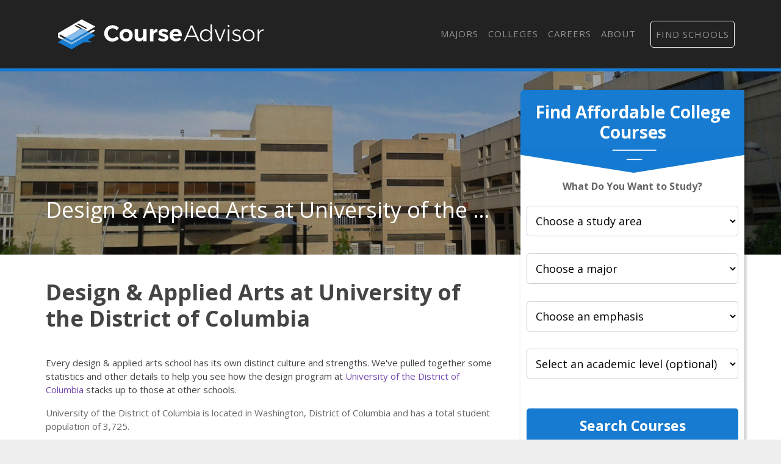

--- FILE ---
content_type: text/html
request_url: https://courseadvisor.com/colleges/university-of-the-district-of-columbia/visual-and-performing-arts/design-and-applied-arts/
body_size: 10959
content:
<!DOCTYPE html>
<html lang="en">
  <head>
      <meta charset="utf-8">


<title>The Design Major at University of the District of Columbia - Course Advisor</title>


<meta http-equiv="X-UA-Compatible" content="IE=edge">
<meta name="viewport" content="width=device-width, initial-scale=1">

<meta name="description" content="What&amp;#39;s it like to study design &amp;amp; applied arts at University of the District of Columbia? Find out about the designmajor&amp;#39;s ranking and popularity, diversity stats, and more.">
<meta name="viewport" content="width=device-width, initial-scale=1">
<link rel="canonical" href="https://courseadvisor.com/colleges/university-of-the-district-of-columbia/visual-and-performing-arts/design-and-applied-arts/">


<meta name="robots" content="index, follow">
<meta name="googlebot" content="index, follow">

<script>(function(w,d,s,l,i){w[l]=w[l]||[];w[l].push({'gtm.start':
new Date().getTime(),event:'gtm.js'});var f=d.getElementsByTagName(s)[0],
j=d.createElement(s),dl=l!='dataLayer'?'&l='+l:'';j.async=true;j.src=
'https://www.googletagmanager.com/gtm.js?id='+i+dl;f.parentNode.insertBefore(j,f);
})(window,document,'script','dataLayer','GTM-N4K7B7D');</script>




<link rel="apple-touch-icon" sizes="180x180" href="https://courseadvisor.com/assets/images/favicons/apple-touch-icon.png">
<link rel="icon" type="image/png" sizes="32x32" href="https://courseadvisor.com/assets/images/favicons/favicon-32x32.png">
<link rel="icon" type="image/png" sizes="16x16" href="https://courseadvisor.com/assets/images/favicons/favicon-16x16.png">
<link rel="manifest" href="https://courseadvisor.com/assets/images/favicons/site.webmanifest">
<link rel="mask-icon" href="https://courseadvisor.com/assets/images/favicons/safari-pinned-tab.svg" color="#167bd1">
<link rel="shortcut icon" href="https://courseadvisor.com/assets/images/favicons/favicon.ico">
<meta name="msapplication-TileColor" content="#000000">
<meta name="msapplication-config" content="https://courseadvisor.com/assets/images/favicons/browserconfig.xml">
<meta name="theme-color" content="#000000">


<script type="application/ld+json">
  {
    "@context": "https://schema.org",
    "@type": "Article",
    "url": "https:\/\/courseadvisor.com\/colleges\/university-of-the-district-of-columbia\/visual-and-performing-arts\/design-and-applied-arts\/", 
    "headline": "The Design Major at University of the District of Columbia", 
    "description": "What\u0026#39;s it like to study design \u0026amp; applied arts at University of the District of Columbia? Find out about the designmajor\u0026#39;s ranking and popularity, diversity stats, and more.", 
    "abstract": "Thinking about majoring in design \u0026amp; applied arts at University of the District of Columbia? Then be sure to check out this essential information, including how popular the major is, how it is ranked, and what types of students major in design at University of the District of Columbia.", 
    "datePublished": "2019-09-01T08:00:00Z",
    "dateModified": "2025-01-20T14:10:12\u002b00:00", 
    "keywords": "University of the District of Columbia design \u0026 applied arts,University of the District of Columbia design \u0026 applied arts major,University of the District of Columbia design \u0026 applied arts program,University of the District of Columbia design \u0026 applied arts ranking", 
    "inLanguage": "en-US", 
    "wordCount": "1100", 
    "copyrightYear": "2025", 
    "copyrightHolder": {
      "type": "Organization", 
      "@id": "https:\/\/courseadvisor.com\/#organization", 
      "name": "Course Advisor"
    },"image": {
        "@type": "ImageObject", 
        "@id": "https:\/\/courseadvisor.com\/colleges\/university-of-the-district-of-columbia\/visual-and-performing-arts\/design-and-applied-arts\/", 
        "inLanguage": "en-US", 
        "url": "https:\/\/dzhhw2kso6jlo.cloudfront.net\/college_banners\/v1\/131399_0.jpg", 
        "contentUrl": "https:\/\/dzhhw2kso6jlo.cloudfront.net\/college_banners\/v1\/131399_0.jpg"
      },"isPartOf": {
    "@type": "WebPage", 
    "@id": "https://courseadvisor.com/colleges/university-of-the-district-of-columbia/visual-and-performing-arts/design-and-applied-arts/", 
    "url": "https://courseadvisor.com/colleges/university-of-the-district-of-columbia/visual-and-performing-arts/design-and-applied-arts/", 
    "name": "The Design Major at University of the District of Columbia",
    "primaryImageOfPage": {
      "@type": "ImageObject", 
      "@id": "https://courseadvisor.com/colleges/university-of-the-district-of-columbia/visual-and-performing-arts/design-and-applied-arts/", 
      "inLanguage": "en-US", 
      "url": "https://dzhhw2kso6jlo.cloudfront.net/college_banners/v1/131399_0.jpg", 
      "contentUrl": "https://dzhhw2kso6jlo.cloudfront.net/college_banners/v1/131399_0.jpg"
    },
    "potentialAction": {
      "@type": "ReadAction", 
      "target": {
        "type": "EntryPoint", 
        "urlTemplate": "https://courseadvisor.com/colleges/university-of-the-district-of-columbia/visual-and-performing-arts/design-and-applied-arts/" 
      }
    }, 
    "isPartOf": {
      "@type": "WebSite", 
      "@id": "https://courseadvisor.com/#website", 
      "url": "https://courseadvisor.com/", 
      "name": "Course Advisor",  
      "publisher": {
        "@type": "Organization",
        "@id": "https://courseadvisor.com/#organization", 
        "url": "https://courseadvisor.com/", 
        "name": "Course Advisor",
        "logo": {
          "@type": "ImageObject", 
          "@id": "https://courseadvisor.com/#logo", 
          "url": "", 
          "inLanguage": "en-US", 
          "caption": "Course Advisor"
        },
        "sameAs":[
          "https://twitter.com/Course_Advisor",
          "https://www.facebook.com/OfficialCourseAdvisor",
          "https://www.linkedin.com/company/course-advisor-site"
        ]
      }, 
      "potentialAction": {
        "@type": "SearchAction",
        "target": {
          "@type": "EntryPoint",
          "urlTemplate": "https://courseadvisor.com/search/?cfSearch={search_term_string}"
        },
        "query-input": "required name=search_term_string"
      }, 
      "inLanguage": "en-US", 
      "copyrightHolder": {
        "type": "Organization", 
        "@id": "https://courseadvisor.com/#organization", 
        "name": "Course Advisor"
      }
    }
  }, 
    "mainEntityOfPage": {
    "@type": "WebPage", 
    "@id": "https://courseadvisor.com/colleges/university-of-the-district-of-columbia/visual-and-performing-arts/design-and-applied-arts/", 
    "url": "https://courseadvisor.com/colleges/university-of-the-district-of-columbia/visual-and-performing-arts/design-and-applied-arts/", 
    "name": "The Design Major at University of the District of Columbia",
    "primaryImageOfPage": {
      "@type": "ImageObject", 
      "@id": "https://courseadvisor.com/colleges/university-of-the-district-of-columbia/visual-and-performing-arts/design-and-applied-arts/", 
      "inLanguage": "en-US", 
      "url": "https://dzhhw2kso6jlo.cloudfront.net/college_banners/v1/131399_0.jpg", 
      "contentUrl": "https://dzhhw2kso6jlo.cloudfront.net/college_banners/v1/131399_0.jpg"
    },
    "potentialAction": {
      "@type": "ReadAction", 
      "target": {
        "type": "EntryPoint", 
        "urlTemplate": "https://courseadvisor.com/colleges/university-of-the-district-of-columbia/visual-and-performing-arts/design-and-applied-arts/" 
      }
    }, 
    "isPartOf": {
      "@type": "WebSite", 
      "@id": "https://courseadvisor.com/#website", 
      "url": "https://courseadvisor.com/", 
      "name": "Course Advisor",  
      "publisher": {
        "@type": "Organization",
        "@id": "https://courseadvisor.com/#organization", 
        "url": "https://courseadvisor.com/", 
        "name": "Course Advisor",
        "logo": {
          "@type": "ImageObject", 
          "@id": "https://courseadvisor.com/#logo", 
          "url": "", 
          "inLanguage": "en-US", 
          "caption": "Course Advisor"
        },
        "sameAs":[
          "https://twitter.com/Course_Advisor",
          "https://www.facebook.com/OfficialCourseAdvisor",
          "https://www.linkedin.com/company/course-advisor-site"
        ]
      }, 
      "potentialAction": {
        "@type": "SearchAction",
        "target": {
          "@type": "EntryPoint",
          "urlTemplate": "https://courseadvisor.com/search/?cfSearch={search_term_string}"
        },
        "query-input": "required name=search_term_string"
      }, 
      "inLanguage": "en-US", 
      "copyrightHolder": {
        "type": "Organization", 
        "@id": "https://courseadvisor.com/#organization", 
        "name": "Course Advisor"
      }
    }
  }
  }
  </script>

  <meta property="og:url" content="https://courseadvisor.com/colleges/university-of-the-district-of-columbia/visual-and-performing-arts/design-and-applied-arts/">
  <meta property="og:site_name" content="Course Advisor">
  
  <meta property="og:title" content="The Design Major at University of the District of Columbia">
  
  
  <meta property="og:description" content="What&amp;#39;s it like to study design &amp;amp; applied arts at University of the District of Columbia? Find out about the designmajor&amp;#39;s ranking and popularity, diversity stats, and more." />
  
  
  <meta property="og:image" content="https://courseadvisor.com/assets/images/courseadvisor-share-image.jpg" />
  
  <meta property="og:image:type" content="image/jpg">
  <meta property="og:image:width" content="602">
  <meta property="og:image:height" content="370">
  <meta property="og:type" content="article">

  
  <meta name="twitter:title" content="The Design Major at University of the District of Columbia">
  
  
  <meta name="twitter:description" content="What&amp;#39;s it like to study design &amp;amp; applied arts at University of the District of Columbia? Find out about the designmajor&amp;#39;s ranking and popularity, diversity stats, and more." />
  
  
  <meta name="twitter:image" content="https://courseadvisor.com/assets/images/courseadvisor-share-image.jpg" />
  
  <meta name="twitter:domain" content="https://courseadvisor.com/">
  <meta name="twitter:site" content="@CourseAdvisor">
  <meta name="twitter:creator" content="@CourseAdvisor">
  <meta name="twitter:card" content="summary_large_image">
  <meta name="twitter:url" content="https://courseadvisor.com/colleges/university-of-the-district-of-columbia/visual-and-performing-arts/design-and-applied-arts/">

  
  <meta property="twitter:image:src" content="https://courseadvisor.com/assets/images/courseadvisor-share-image.jpg">
  
  <meta itemprop="name" content="The Design Major at University of the District of Columbia">
  
  <meta itemprop="description" content="What&amp;#39;s it like to study design &amp;amp; applied arts at University of the District of Columbia? Find out about the designmajor&amp;#39;s ranking and popularity, diversity stats, and more.">
  

  
  <meta property="article:tag" content="The Design Major at University of the District of Columbia">
  

  
  <meta itemprop="image" content="https://courseadvisor.com/assets/images/courseadvisor-share-image.jpg">
  

<meta itemprop="inLanguage" content="en-us">
<meta itemprop="usageTerms" content="https://courseadvisor.com/terms/">

<link rel="stylesheet" href="https://stackpath.bootstrapcdn.com/bootstrap/4.3.1/css/bootstrap.min.css" integrity="sha384-ggOyR0iXCbMQv3Xipma34MD+dH/1fQ784/j6cY/iJTQUOhcWr7x9JvoRxT2MZw1T" crossorigin="anonymous">

<script src="https://kit.fontawesome.com/9baa7fb487.js"></script>

<link href="https://unpkg.com/aos@2.3.1/dist/aos.css" rel="stylesheet">

<link href="https://courseadvisor.com/assets/css/screen.css?v=1737382212" rel="stylesheet">

<script type='text/javascript' src='https://www.esyoh.com/clients/js/widget.js?ver=3.0.0' id='esyoh-widget-js'></script>

  </head>

  
    <body role="document" class="page-college">
  
<noscript><iframe src="https://www.googletagmanager.com/ns.html?id=GTM-N4K7B7D"
height="0" width="0" style="display:none;visibility:hidden"></iframe></noscript>

        <div class="container main theme-showcase" role="main">
    

  	  <div class="header"><nav class="navbar navbar-expand-lg navbar-dark">
  <a class="navbar-brand" href="https://courseadvisor.com">Navbar w/ text</a>
  <button class="navbar-toggler" type="button" data-toggle="collapse" data-target="#navbarText" aria-controls="navbarText" aria-expanded="false" aria-label="Toggle navigation">
    <span class="navbar-toggler-icon"></span>
  </button>
  <div class="collapse navbar-collapse" id="navbarText">
    <ul class="navbar-nav ml-auto">
      
    <li class="nav-item"><a class="nav-link" href="/majors/">Majors</a></li>

    <li class="nav-item"><a class="nav-link" href="/colleges/">Colleges</a></li>

    <li class="nav-item"><a class="nav-link" href="/careers/">Careers</a></li>

    <li class="nav-item"><a class="nav-link" href="/about/">About</a></li>

<li class="nav-item"><a class="nav-link" href="/search"><i class="fas fa-search"></i></a></li>
      <li class="nav-item searchProgramsNavCta">
        <a href="/find-schools/" class="nav-link">Find Schools</a>
      </li>
    </ul>
  </div>
</nav>
</div>
        <div class="body">
          <div class="degree-finder">
            <div data-aos="fade-up">
              
                
                
                <style>
  .degreefinder-head {
    margin-bottom: 50px;
  }
  .degreefinder-body {
    padding: 50px 10px;
  }
  .widgetHeaderLable {
    font-size: 1rem;
    font-weight: 700;
    margin-bottom: 20px;
  }
</style>

<div class="section" id="quick_finder" program-finder="">
  <form
    id="leadFormConnect"
    name="leadFormConnect"
    accept-charset="UTF-8"
    action=""
    method="POST"
  >
    <div class="finder">
      <div class="degreefinder-head">
        <div class="arrow">
          <h3>Find Affordable College Courses</h3>
        </div>
      </div>
      <div class="degreefinder-body">
        <div id="program_info">
          <p class="text-center widgetHeaderLable">
            <strong>What Do You Want to Study?</strong>
          </p>
          
          <div id="cip0Div" class="levelBox" style="">
            <label for="cip0">
              
              <select id="cip0" name="cip0">
                <option value="">Choose a study area</option>
              </select>
            </label>
          </div>

          <div id="cip2div" class="levelBox">
            <label for="cip2" class="cip2" style="width: 100%">
              
              <select id="cip2" name="cip2">
                <option value="">Choose a major</option>
              </select>
            </label>
          </div>

          <div id="cip6div" class="levelBox">
            <label for="cip6">
              
              <select id="cip6" name="cip6">
                <option value="">Choose an emphasis</option>
              </select>
            </label>
          </div>

          <div id="educationLevel" class="levelBox">
            <label for="level">
              
              <select id="level" name="level">
                <option value="">Select an academic level (optional)</option>
                <option value="associates">Associate's</option>
                <option value="bachelors">Bachelor's</option>
                <option value="basic-certificate">Basic Certificate</option>
                <option value="undergrad-certificate">
                  Undergrad Certificate
                </option>
              </select>
            </label>
          </div>

          <button
            id="findProgramsButton"
            type="button"
            onClick="submitProgramInfo(event);"
            class="btn"
          >
            Search Courses
          </button>
        </div>
      </div>
    </div>

    <input type="hidden" id="referring_url" name="referring_url" value="" />
    <input type="hidden" id="landing_url" name="landing_url" value="" />
  </form>
</div>


<script type="text/javascript">
  
  function populateDropdown(selector, options, currentValue) {
    const select = document.getElementById(selector);
    while (select.options.length > 1) {
      select.remove(1);
    }
    
    options.sort((a, b) => a.name.localeCompare(b.name));
    
    options.forEach(option => {
      if (option.slug !== "None") {
        const opt = document.createElement('option');
        opt.value = option.slug;
        opt.text = option.name;
        if (option.slug === currentValue) {
          opt.selected = true;
        }
        select.appendChild(opt);
      }
    });
    select.disabled = options.length === 0;
  }

  
  function updateCip2Dropdown(selectedCip0) {
    const options = courseadvisor_majors_list[selectedCip0]?.cip4s.map(cip4 => ({
      name: cip4.cip4_name,
      slug: cip4.cip4_slug
    })) || [];
    populateDropdown('cip2', options, null);
    populateDropdown('cip6', [], null); 
  }

  function updateCip6Dropdown(selectedCip0, selectedCip2) {
    const cip2Entry = courseadvisor_majors_list[selectedCip0]?.cip4s.find(cip4 => cip4.cip4_slug === selectedCip2);
    const options = cip2Entry?.cip6s.map(cip6 => ({
      name: cip6.cip6_name,
      slug: cip6.cip6_slug
    })) || [];
    populateDropdown('cip6', options, null);
  }

  
  function handleDropdownChange() {
    document.getElementById('cip0').addEventListener('change', function() {
      updateCip2Dropdown(this.value);
      document.getElementById('findProgramsButton').disabled = true;
    });

    document.getElementById('cip2').addEventListener('change', function() {
      updateCip6Dropdown(document.getElementById('cip0').value, this.value);
      document.getElementById('findProgramsButton').disabled = this.value === "";
    });
  }

  
  function initializeFromUrl() {
    const pathSegments = new URL(window.location.href).pathname.split('/').filter(Boolean);
    const majorsIndex = pathSegments.indexOf('majors');

    let currentCip0 = majorsIndex + 1 < pathSegments.length ? pathSegments[majorsIndex + 1] : null;
    let currentCip2 = majorsIndex + 2 < pathSegments.length ? pathSegments[majorsIndex + 2] : null;
    let currentCip6 = majorsIndex + 3 < pathSegments.length ? pathSegments[majorsIndex + 3] : null;

    if (majorsIndex === -1) { 
      currentCip0 = null;
      currentCip2 = null;
      currentCip6 = null;
    }

    populateDropdown('cip0', Object.entries(courseadvisor_majors_list).map(([slug, data]) => ({
      name: data.cip2_name,
      slug: slug
    })), currentCip0);

    if (currentCip0) {
      updateCip2Dropdown(currentCip0);
      if (currentCip2) {
        populateDropdown('cip2', courseadvisor_majors_list[currentCip0].cip4s.map(cip4 => ({
          name: cip4.cip4_name,
          slug: cip4.cip4_slug
        })), currentCip2);
        updateCip6Dropdown(currentCip0, currentCip2);
      }
    }

    if (currentCip2 && currentCip6) {
      populateDropdown('cip6', courseadvisor_majors_list[currentCip0].cip4s.find(cip4 => cip4.cip4_slug === currentCip2).cip6s.map(cip6 => ({
        name: cip6.cip6_name,
        slug: cip6.cip6_slug
      })), currentCip6);
    }

    handleDropdownChange();
  }

  window.addEventListener('load', initializeFromUrl);

  
  function buildAndRedirectUrl() {
    
    const baseUrl = window.location.origin;

    
    const cip0Slug = document.getElementById("cip0").value;
    const cip2Slug = document.getElementById("cip2").value;
    const cip6Slug = document.getElementById("cip6").value;
    const levelSlug = document.getElementById("level").value;

    
    let path = "majors";
    if (cip0Slug) path += "/" + cip0Slug;
    if (cip2Slug) path += "/" + cip2Slug;
    if (cip6Slug) path += '/' + cip6Slug;
    path += "/offers.html";

    
    if (levelSlug) {
      path += "?level=" + encodeURIComponent(levelSlug)
    }
    const fullUrl = baseUrl + "/" + path;
    
    window.location.href = fullUrl;
  }

  
  function submitProgramInfo(event) {
    event.preventDefault();
    buildAndRedirectUrl();
  }

  document.getElementById('leadFormConnect').addEventListener('submit', submitProgramInfo);
</script>


            </div>
          </div>

          
          <style>
            
                .form-banner { background-image : url('https://dzhhw2kso6jlo.cloudfront.net/college_banners/v1/131399_0_big.jpg') !important; }
                @media (max-width: 980px) { .form-banner { background-image : url('https://dzhhw2kso6jlo.cloudfront.net/college_banners/v1/131399_0.jpg') !important; } }
            
          </style>
          

          
            <div class="form-banner row">
                <div class="container">

                

                

                    <div class="row">
                        <div class="col-md-8">
                            <div class="form-intro">
                                <div class="cfRenderTextOnImage">
                                    <div class="collegeName ellipsis">
                                        <span itemprop="name">Design &amp; Applied Arts at University of the District of Columbia</span>
                                    </div>
                                </div>
                            </div>
                        </div>
                    </div>
                </div>
            </div>
          

          
          
          

          <div class="row section">
            <div class="col-md-8">

                
                    <h1 id="design--applied-arts-at-university-of-the-district-of-columbia">Design &amp; Applied Arts at University of the District of Columbia</h1>
<p><div class="quick-stats row">
    
</div>
Every design &amp; applied arts school has its own distinct culture and strengths. We've pulled together some statistics and other details to help you see how the design program at <a href="/colleges/university-of-the-district-of-columbia">University of the District of Columbia</a> stacks up to those at other schools.</p>
<p>University of the District of Columbia is located in Washington, District of Columbia and has a total student population of 3,725.</p>
<p><strong>Want to know more about the career opportunities in this field? Check out the <a href="#careers">Careers in Design &amp; Applied Arts section</a> at the bottom of this page.</strong></p>
<div name="featured_programs" class="container featured-schools">
                        <div style="width:100%;margin:40px 0px 20px 0px;padding:0px;text-align:center;border-bottom:1px solid #D2D2D2;">
                            <span style="font-color:#666666;font-size:0.6em;font-weight:300;width:100%;text-align:center;">ADVERTISEMENTS<span>
                        </div><h3>Featured University of the District of Columbia Programs</h3><p>Learn about start dates, transferring credits, availability of financial aid, and more by contacting the universities below.</p><div style="border-top: 1px solid #D2D2D2;"><div style="display:flex;flex-wrap:none;gap:20px 20px;align-items:flex-start;align-content:flex-start;border-bottom: 1px solid #D2D2D2;padding-top:20px;">
                                    <div>
                                        <p><a target="_blank" href="https://degrees.snhu.edu/programs/ba-in-graphic-design?utm_source=collegefactual-linkout&amp;utm_medium=PPL&amp;utm_content=%2fmajors%2fvisual-and-performing-arts%2fdesign-and-applied-arts%2f&amp;utm_campaign=PROS_linkout&amp;snhu_segment=OL" style="font-size:1.2rem;font-weight:700;">BA in Graphic Design &amp; Media Arts</a></p>
                                        <p>Translate your creative ideas through concept, design and digital media with a bachelor&#39;s in graphic design online from Southern New Hampshire University.</p>
                                        <p><a href="https://degrees.snhu.edu/programs/ba-in-graphic-design?utm_source=collegefactual-linkout&amp;utm_medium=PPL&amp;utm_content=%2fmajors%2fvisual-and-performing-arts%2fdesign-and-applied-arts%2f&amp;utm_campaign=PROS_linkout&amp;snhu_segment=OL" target="_blank" style="white-space:nowrap;color:var(--contrast);font-weight:400;">Learn More</a></p>
                                    </div>

                                    <div>
                                        <a target="_blank" rel="sponsored" href="https://degrees.snhu.edu/programs/ba-in-graphic-design?utm_source=collegefactual-linkout&amp;utm_medium=PPL&amp;utm_content=%2fmajors%2fvisual-and-performing-arts%2fdesign-and-applied-arts%2f&amp;utm_campaign=PROS_linkout&amp;snhu_segment=OL">
                                            <img src="https://images.collegefactual.com/partners/southern-new-hampshire-university/SNHULogo_Blue.png" alt="Southern New Hampshire University Logo" width="150">
                                        </a>
                                        <a id="featured_program_button" role="button" class="contrast" target="_blank" href="https://degrees.snhu.edu/programs/ba-in-graphic-design?utm_source=collegefactual-linkout&amp;utm_medium=PPL&amp;utm_content=%2fmajors%2fvisual-and-performing-arts%2fdesign-and-applied-arts%2f&amp;utm_campaign=PROS_linkout&amp;snhu_segment=OL" style="font-size:0.8rem;width:150px;font-weight:500;">Visit Site</a>
                                    </div>

                                </div><div style="display:flex;flex-wrap:none;gap:20px 20px;align-items:flex-start;align-content:flex-start;border-bottom: 1px solid #D2D2D2;padding-top:20px;">
                                    <div>
                                        <p><a target="_blank" href="https://degrees.snhu.edu/programs/aa-in-digital-photography?utm_source=collegefactual-linkout&amp;utm_medium=PPL&amp;utm_content=%2fmajors%2fvisual-and-performing-arts%2fdesign-and-applied-arts%2f&amp;utm_campaign=PROS_linkout&amp;snhu_segment=OL" style="font-size:1.2rem;font-weight:700;">AA in Digital Photography</a></p>
                                        <p>Take the first step toward a career of visual expression and doing what you love with this online associate degree from Southern New Hampshire University.</p>
                                        <p><a href="https://degrees.snhu.edu/programs/aa-in-digital-photography?utm_source=collegefactual-linkout&amp;utm_medium=PPL&amp;utm_content=%2fmajors%2fvisual-and-performing-arts%2fdesign-and-applied-arts%2f&amp;utm_campaign=PROS_linkout&amp;snhu_segment=OL" target="_blank" style="white-space:nowrap;color:var(--contrast);font-weight:400;">Learn More</a></p>
                                    </div>

                                    <div>
                                        <a target="_blank" rel="sponsored" href="https://degrees.snhu.edu/programs/aa-in-digital-photography?utm_source=collegefactual-linkout&amp;utm_medium=PPL&amp;utm_content=%2fmajors%2fvisual-and-performing-arts%2fdesign-and-applied-arts%2f&amp;utm_campaign=PROS_linkout&amp;snhu_segment=OL">
                                            <img src="https://images.collegefactual.com/partners/southern-new-hampshire-university/SNHULogo_Blue.png" alt="Southern New Hampshire University Logo" width="150">
                                        </a>
                                        <a id="featured_program_button" role="button" class="contrast" target="_blank" href="https://degrees.snhu.edu/programs/aa-in-digital-photography?utm_source=collegefactual-linkout&amp;utm_medium=PPL&amp;utm_content=%2fmajors%2fvisual-and-performing-arts%2fdesign-and-applied-arts%2f&amp;utm_campaign=PROS_linkout&amp;snhu_segment=OL" style="font-size:0.8rem;width:150px;font-weight:500;">Visit Site</a>
                                    </div>

                                </div><div style="display:flex;flex-wrap:none;gap:20px 20px;align-items:flex-start;align-content:flex-start;border-bottom: 1px solid #D2D2D2;padding-top:20px;">
                                    <div>
                                        <p><a target="_blank" href="https://degrees.snhu.edu/programs/ba-in-digital-photography?utm_source=collegefactual-linkout&amp;utm_medium=PPL&amp;utm_content=%2fmajors%2fvisual-and-performing-arts%2fdesign-and-applied-arts%2f&amp;utm_campaign=PROS_linkout&amp;snhu_segment=OL" style="font-size:1.2rem;font-weight:700;">BA in Digital Photography</a></p>
                                        <p>Learn to create a striking portfolio and hone the skills you need to succeed in the world of professional photography with this online digital photography degree from Southern New Hampshire University.</p>
                                        <p><a href="https://degrees.snhu.edu/programs/ba-in-digital-photography?utm_source=collegefactual-linkout&amp;utm_medium=PPL&amp;utm_content=%2fmajors%2fvisual-and-performing-arts%2fdesign-and-applied-arts%2f&amp;utm_campaign=PROS_linkout&amp;snhu_segment=OL" target="_blank" style="white-space:nowrap;color:var(--contrast);font-weight:400;">Learn More</a></p>
                                    </div>

                                    <div>
                                        <a target="_blank" rel="sponsored" href="https://degrees.snhu.edu/programs/ba-in-digital-photography?utm_source=collegefactual-linkout&amp;utm_medium=PPL&amp;utm_content=%2fmajors%2fvisual-and-performing-arts%2fdesign-and-applied-arts%2f&amp;utm_campaign=PROS_linkout&amp;snhu_segment=OL">
                                            <img src="https://images.collegefactual.com/partners/southern-new-hampshire-university/SNHULogo_Blue.png" alt="Southern New Hampshire University Logo" width="150">
                                        </a>
                                        <a id="featured_program_button" role="button" class="contrast" target="_blank" href="https://degrees.snhu.edu/programs/ba-in-digital-photography?utm_source=collegefactual-linkout&amp;utm_medium=PPL&amp;utm_content=%2fmajors%2fvisual-and-performing-arts%2fdesign-and-applied-arts%2f&amp;utm_campaign=PROS_linkout&amp;snhu_segment=OL" style="font-size:0.8rem;width:150px;font-weight:500;">Visit Site</a>
                                    </div>

                                </div></div>
                        </div>
<p><a name="degrees_available"></a></p>
<h2 id="university-of-the-district-of-columbia-design--applied-arts-degrees-available">University of the District of Columbia Design &amp; Applied Arts Degrees Available</h2>
<ul>
<li>Associate&rsquo;s Degree in Design</li>
</ul>
<div name="featured_programs" class="container featured-schools">
                        <div style="width:100%;margin:40px 0px 20px 0px;padding:0px;text-align:center;border-bottom:1px solid #D2D2D2;">
                            <span style="font-color:#666666;font-size:0.6em;font-weight:300;width:100%;text-align:center;">ADVERTISEMENTS<span>
                        </div><h3>Featured University of the District of Columbia Programs</h3><p>Learn about start dates, transferring credits, availability of financial aid, and more by contacting the universities below.</p><div style="border-top: 1px solid #D2D2D2;"><div style="display:flex;flex-wrap:none;gap:20px 20px;align-items:flex-start;align-content:flex-start;border-bottom: 1px solid #D2D2D2;padding-top:20px;">
                                    <div>
                                        <p><a target="_blank" href="https://degrees.snhu.edu/programs/ba-in-graphic-design?utm_source=collegefactual-linkout&amp;utm_medium=PPL&amp;utm_content=%2fmajors%2fvisual-and-performing-arts%2fdesign-and-applied-arts%2f&amp;utm_campaign=PROS_linkout&amp;snhu_segment=OL" style="font-size:1.2rem;font-weight:700;">BA in Graphic Design &amp; Media Arts</a></p>
                                        <p>Translate your creative ideas through concept, design and digital media with a bachelor&#39;s in graphic design online from Southern New Hampshire University.</p>
                                        <p><a href="https://degrees.snhu.edu/programs/ba-in-graphic-design?utm_source=collegefactual-linkout&amp;utm_medium=PPL&amp;utm_content=%2fmajors%2fvisual-and-performing-arts%2fdesign-and-applied-arts%2f&amp;utm_campaign=PROS_linkout&amp;snhu_segment=OL" target="_blank" style="white-space:nowrap;color:var(--contrast);font-weight:400;">Learn More</a></p>
                                    </div>

                                    <div>
                                        <a target="_blank" rel="sponsored" href="https://degrees.snhu.edu/programs/ba-in-graphic-design?utm_source=collegefactual-linkout&amp;utm_medium=PPL&amp;utm_content=%2fmajors%2fvisual-and-performing-arts%2fdesign-and-applied-arts%2f&amp;utm_campaign=PROS_linkout&amp;snhu_segment=OL">
                                            <img src="https://images.collegefactual.com/partners/southern-new-hampshire-university/SNHULogo_Blue.png" alt="Southern New Hampshire University Logo" width="150">
                                        </a>
                                        <a id="featured_program_button" role="button" class="contrast" target="_blank" href="https://degrees.snhu.edu/programs/ba-in-graphic-design?utm_source=collegefactual-linkout&amp;utm_medium=PPL&amp;utm_content=%2fmajors%2fvisual-and-performing-arts%2fdesign-and-applied-arts%2f&amp;utm_campaign=PROS_linkout&amp;snhu_segment=OL" style="font-size:0.8rem;width:150px;font-weight:500;">Visit Site</a>
                                    </div>

                                </div><div style="display:flex;flex-wrap:none;gap:20px 20px;align-items:flex-start;align-content:flex-start;border-bottom: 1px solid #D2D2D2;padding-top:20px;">
                                    <div>
                                        <p><a target="_blank" href="https://degrees.snhu.edu/programs/aa-in-digital-photography?utm_source=collegefactual-linkout&amp;utm_medium=PPL&amp;utm_content=%2fmajors%2fvisual-and-performing-arts%2fdesign-and-applied-arts%2f&amp;utm_campaign=PROS_linkout&amp;snhu_segment=OL" style="font-size:1.2rem;font-weight:700;">AA in Digital Photography</a></p>
                                        <p>Take the first step toward a career of visual expression and doing what you love with this online associate degree from Southern New Hampshire University.</p>
                                        <p><a href="https://degrees.snhu.edu/programs/aa-in-digital-photography?utm_source=collegefactual-linkout&amp;utm_medium=PPL&amp;utm_content=%2fmajors%2fvisual-and-performing-arts%2fdesign-and-applied-arts%2f&amp;utm_campaign=PROS_linkout&amp;snhu_segment=OL" target="_blank" style="white-space:nowrap;color:var(--contrast);font-weight:400;">Learn More</a></p>
                                    </div>

                                    <div>
                                        <a target="_blank" rel="sponsored" href="https://degrees.snhu.edu/programs/aa-in-digital-photography?utm_source=collegefactual-linkout&amp;utm_medium=PPL&amp;utm_content=%2fmajors%2fvisual-and-performing-arts%2fdesign-and-applied-arts%2f&amp;utm_campaign=PROS_linkout&amp;snhu_segment=OL">
                                            <img src="https://images.collegefactual.com/partners/southern-new-hampshire-university/SNHULogo_Blue.png" alt="Southern New Hampshire University Logo" width="150">
                                        </a>
                                        <a id="featured_program_button" role="button" class="contrast" target="_blank" href="https://degrees.snhu.edu/programs/aa-in-digital-photography?utm_source=collegefactual-linkout&amp;utm_medium=PPL&amp;utm_content=%2fmajors%2fvisual-and-performing-arts%2fdesign-and-applied-arts%2f&amp;utm_campaign=PROS_linkout&amp;snhu_segment=OL" style="font-size:0.8rem;width:150px;font-weight:500;">Visit Site</a>
                                    </div>

                                </div><div style="display:flex;flex-wrap:none;gap:20px 20px;align-items:flex-start;align-content:flex-start;border-bottom: 1px solid #D2D2D2;padding-top:20px;">
                                    <div>
                                        <p><a target="_blank" href="https://degrees.snhu.edu/programs/ba-in-digital-photography?utm_source=collegefactual-linkout&amp;utm_medium=PPL&amp;utm_content=%2fmajors%2fvisual-and-performing-arts%2fdesign-and-applied-arts%2f&amp;utm_campaign=PROS_linkout&amp;snhu_segment=OL" style="font-size:1.2rem;font-weight:700;">BA in Digital Photography</a></p>
                                        <p>Learn to create a striking portfolio and hone the skills you need to succeed in the world of professional photography with this online digital photography degree from Southern New Hampshire University.</p>
                                        <p><a href="https://degrees.snhu.edu/programs/ba-in-digital-photography?utm_source=collegefactual-linkout&amp;utm_medium=PPL&amp;utm_content=%2fmajors%2fvisual-and-performing-arts%2fdesign-and-applied-arts%2f&amp;utm_campaign=PROS_linkout&amp;snhu_segment=OL" target="_blank" style="white-space:nowrap;color:var(--contrast);font-weight:400;">Learn More</a></p>
                                    </div>

                                    <div>
                                        <a target="_blank" rel="sponsored" href="https://degrees.snhu.edu/programs/ba-in-digital-photography?utm_source=collegefactual-linkout&amp;utm_medium=PPL&amp;utm_content=%2fmajors%2fvisual-and-performing-arts%2fdesign-and-applied-arts%2f&amp;utm_campaign=PROS_linkout&amp;snhu_segment=OL">
                                            <img src="https://images.collegefactual.com/partners/southern-new-hampshire-university/SNHULogo_Blue.png" alt="Southern New Hampshire University Logo" width="150">
                                        </a>
                                        <a id="featured_program_button" role="button" class="contrast" target="_blank" href="https://degrees.snhu.edu/programs/ba-in-digital-photography?utm_source=collegefactual-linkout&amp;utm_medium=PPL&amp;utm_content=%2fmajors%2fvisual-and-performing-arts%2fdesign-and-applied-arts%2f&amp;utm_campaign=PROS_linkout&amp;snhu_segment=OL" style="font-size:0.8rem;width:150px;font-weight:500;">Visit Site</a>
                                    </div>

                                </div></div>
                        </div>
<p><a name="rankings"></a></p>
<h2 id="university-of-the-district-of-columbia-design--applied-arts-rankings">University of the District of Columbia Design &amp; Applied Arts Rankings</h2>
<p><a name="masters_degree"></a></p>
<div name="featured_programs" class="container featured-schools">
                        <div style="width:100%;margin:40px 0px 20px 0px;padding:0px;text-align:center;border-bottom:1px solid #D2D2D2;">
                            <span style="font-color:#666666;font-size:0.6em;font-weight:300;width:100%;text-align:center;">ADVERTISEMENTS<span>
                        </div><h3>Find University of the District of Columbia Programs</h3><div style="border-top: 1px solid #D2D2D2;"><div style="display:flex;flex-wrap:none;gap:20px 20px;align-items:flex-start;align-content:flex-start;border-bottom: 1px solid #D2D2D2;padding-top:20px;">
                                    <div>
                                        <p><a target="_blank" href="https://degrees.snhu.edu/programs/ba-in-game-art-and-development?utm_source=collegefactual-linkout&amp;utm_medium=PPL&amp;utm_content=%2fmajors%2fvisual-and-performing-arts%2fdesign-and-applied-arts%2f&amp;utm_campaign=PROS_linkout&amp;snhu_segment=OL" style="font-size:1.2rem;font-weight:700;">BA in Game Art &amp; Development</a></p>
                                        <p>Get on the right path to the fast-paced, exciting world of video game art and design with this online bachelor&#39;s from Southern New Hampshire University.</p>
                                        <p><a href="https://degrees.snhu.edu/programs/ba-in-game-art-and-development?utm_source=collegefactual-linkout&amp;utm_medium=PPL&amp;utm_content=%2fmajors%2fvisual-and-performing-arts%2fdesign-and-applied-arts%2f&amp;utm_campaign=PROS_linkout&amp;snhu_segment=OL" target="_blank" style="white-space:nowrap;color:var(--contrast);font-weight:400;">Learn More</a></p>
                                    </div>

                                    <div>
                                        <a target="_blank" rel="sponsored" href="https://degrees.snhu.edu/programs/ba-in-game-art-and-development?utm_source=collegefactual-linkout&amp;utm_medium=PPL&amp;utm_content=%2fmajors%2fvisual-and-performing-arts%2fdesign-and-applied-arts%2f&amp;utm_campaign=PROS_linkout&amp;snhu_segment=OL">
                                            <img src="https://images.collegefactual.com/partners/southern-new-hampshire-university/SNHULogo_Blue.png" alt="Southern New Hampshire University Logo" width="150">
                                        </a>
                                        <a id="featured_program_button" role="button" class="contrast" target="_blank" href="https://degrees.snhu.edu/programs/ba-in-game-art-and-development?utm_source=collegefactual-linkout&amp;utm_medium=PPL&amp;utm_content=%2fmajors%2fvisual-and-performing-arts%2fdesign-and-applied-arts%2f&amp;utm_campaign=PROS_linkout&amp;snhu_segment=OL" style="font-size:0.8rem;width:150px;font-weight:500;">Visit Site</a>
                                    </div>

                                </div><div style="display:flex;flex-wrap:none;gap:20px 20px;align-items:flex-start;align-content:flex-start;border-bottom: 1px solid #D2D2D2;padding-top:20px;">
                                    <div>
                                        <p><a target="_blank" href="https://degrees.snhu.edu/programs/ba-in-graphic-design-web-design?utm_source=collegefactual-linkout&amp;utm_medium=PPL&amp;utm_content=%2fmajors%2fvisual-and-performing-arts%2fdesign-and-applied-arts%2f&amp;utm_campaign=PROS_linkout&amp;snhu_segment=OL" style="font-size:1.2rem;font-weight:700;">BA in Graphic Design &amp; Media Arts - Web Design</a></p>
                                        <p>Gain a solid grounding in your online web design classes and exercise your creative muscle with this specialized online bachelor&#39;s from Southern New Hampshire University.</p>
                                        <p><a href="https://degrees.snhu.edu/programs/ba-in-graphic-design-web-design?utm_source=collegefactual-linkout&amp;utm_medium=PPL&amp;utm_content=%2fmajors%2fvisual-and-performing-arts%2fdesign-and-applied-arts%2f&amp;utm_campaign=PROS_linkout&amp;snhu_segment=OL" target="_blank" style="white-space:nowrap;color:var(--contrast);font-weight:400;">Learn More</a></p>
                                    </div>

                                    <div>
                                        <a target="_blank" rel="sponsored" href="https://degrees.snhu.edu/programs/ba-in-graphic-design-web-design?utm_source=collegefactual-linkout&amp;utm_medium=PPL&amp;utm_content=%2fmajors%2fvisual-and-performing-arts%2fdesign-and-applied-arts%2f&amp;utm_campaign=PROS_linkout&amp;snhu_segment=OL">
                                            <img src="https://images.collegefactual.com/partners/southern-new-hampshire-university/SNHULogo_Blue.png" alt="Southern New Hampshire University Logo" width="150">
                                        </a>
                                        <a id="featured_program_button" role="button" class="contrast" target="_blank" href="https://degrees.snhu.edu/programs/ba-in-graphic-design-web-design?utm_source=collegefactual-linkout&amp;utm_medium=PPL&amp;utm_content=%2fmajors%2fvisual-and-performing-arts%2fdesign-and-applied-arts%2f&amp;utm_campaign=PROS_linkout&amp;snhu_segment=OL" style="font-size:0.8rem;width:150px;font-weight:500;">Visit Site</a>
                                    </div>

                                </div><div style="display:flex;flex-wrap:none;gap:20px 20px;align-items:flex-start;align-content:flex-start;border-bottom: 1px solid #D2D2D2;padding-top:20px;">
                                    <div>
                                        <p><a target="_blank" href="" style="font-size:1.2rem;font-weight:700;"></a></p>
                                        <p></p>
                                        <p><a href="" target="_blank" style="white-space:nowrap;color:var(--contrast);font-weight:400;">Learn More</a></p>
                                    </div>

                                    <div>
                                        <a target="_blank" rel="sponsored" href="">
                                            <img src="" alt=" Logo" width="150">
                                        </a>
                                        <a id="featured_program_button" role="button" class="contrast" target="_blank" href="" style="font-size:0.8rem;width:150px;font-weight:500;">Visit Site</a>
                                    </div>

                                </div></div>
                        </div>
<p><a name="earnings"></a>
<a name="diversity"></a></p>
<h2 id="design-student-demographics-at-university-of-the-district-of-columbia">Design Student Demographics at University of the District of Columbia</h2>
<p>Take a look at the following statistics related to the make-up of the design majors at University of the District of Columbia.</p>
<h3 id="university-of-the-district-of-columbia-design--applied-arts-associates-program">University of the District of Columbia Design &amp; Applied Arts Associate&rsquo;s Program</h3>
<p><a name="diversity"></a>
<div class="quick-stats row">
    <div class="col-md-6" foo="6">
    
        <div class="stat-box">
            <div class="stat-icon"><i class="fas fa-female" aria-hidden="true"></i></div>
            <span class="stat-highlight">14%</span>
            <span class="stat-topic">Women</span>
        </div>
    
</div><div class="col-md-6" foo="6">
    
        <div class="stat-box">
            <div class="stat-icon"><i class="fas fa-users" aria-hidden="true"></i></div>
            <span class="stat-highlight">71%</span>
            <span class="stat-topic">Racial-Ethnic Minorities*</span>
        </div>
    
</div>
</div>
For the most recent academic year available, 86% of design associate's degrees went to men and 14% went to women. The typical associate's degree program in design only graduates about 31% men each year. The program at University of the District of Columbia may seem more male-friendly since it graduates 55% more women than average.</p>
<a href='https://images.courseadvisor.com/chart-images/colleges/university-of-the-district-of-columbia/visual-and-performing-arts/design-and-applied-arts/associates-degrees-gender-diversity_xl.jpeg' target="_blank" class="chartLink">
    <img src='https://images.courseadvisor.com/chart-images/colleges/university-of-the-district-of-columbia/visual-and-performing-arts/design-and-applied-arts/associates-degrees-gender-diversity_xs.jpeg' 
    srcset='https://images.courseadvisor.com/chart-images/colleges/university-of-the-district-of-columbia/visual-and-performing-arts/design-and-applied-arts/associates-degrees-gender-diversity_xs.jpeg 370w, 
    https://images.courseadvisor.com/chart-images/colleges/university-of-the-district-of-columbia/visual-and-performing-arts/design-and-applied-arts/associates-degrees-gender-diversity_sm.jpeg 476w, 
    https://images.courseadvisor.com/chart-images/colleges/university-of-the-district-of-columbia/visual-and-performing-arts/design-and-applied-arts/associates-degrees-gender-diversity_md.jpeg 620w, 
    https://images.courseadvisor.com/chart-images/colleges/university-of-the-district-of-columbia/visual-and-performing-arts/design-and-applied-arts/associates-degrees-gender-diversity_lg.jpeg 770w'  alt='undefined' />
</a>
<p>University of the District of Columbia does a better job with serving racial-ethnic minorities than the typical school does. Its associate's program in design graduates 33% more racial-ethnic minorities than the nationwide average.<a href="#minority_definition">*</a></p>
<p>The following table and chart show the race/ethnicity for students who recently graduated from University of the District of Columbia with a associate's in design.</p>
<a href='https://images.courseadvisor.com/chart-images/colleges/university-of-the-district-of-columbia/visual-and-performing-arts/design-and-applied-arts/associates-degrees-racial-ethnic-diversity_xl.jpeg' target="_blank" class="chartLink">
    <img src='https://images.courseadvisor.com/chart-images/colleges/university-of-the-district-of-columbia/visual-and-performing-arts/design-and-applied-arts/associates-degrees-racial-ethnic-diversity_xs.jpeg' 
    srcset='https://images.courseadvisor.com/chart-images/colleges/university-of-the-district-of-columbia/visual-and-performing-arts/design-and-applied-arts/associates-degrees-racial-ethnic-diversity_xs.jpeg 370w, 
    https://images.courseadvisor.com/chart-images/colleges/university-of-the-district-of-columbia/visual-and-performing-arts/design-and-applied-arts/associates-degrees-racial-ethnic-diversity_sm.jpeg 476w, 
    https://images.courseadvisor.com/chart-images/colleges/university-of-the-district-of-columbia/visual-and-performing-arts/design-and-applied-arts/associates-degrees-racial-ethnic-diversity_md.jpeg 620w, 
    https://images.courseadvisor.com/chart-images/colleges/university-of-the-district-of-columbia/visual-and-performing-arts/design-and-applied-arts/associates-degrees-racial-ethnic-diversity_lg.jpeg 770w'  alt='undefined' />
</a>
<table class="table">
<thead>
<tr>
<th style="text-align:left">Race/Ethnicity</th>
<th style="text-align:right">Number of Students</th>
</tr>
</thead>
<tbody>
<tr>
<td style="text-align:left">Asian</td>
<td style="text-align:right">0</td>
</tr>
<tr>
<td style="text-align:left">Black or African American</td>
<td style="text-align:right">5</td>
</tr>
<tr>
<td style="text-align:left">Hispanic or Latino</td>
<td style="text-align:right">0</td>
</tr>
<tr>
<td style="text-align:left">White</td>
<td style="text-align:right">1</td>
</tr>
<tr>
<td style="text-align:left">International Students</td>
<td style="text-align:right">0</td>
</tr>
<tr>
<td style="text-align:left">Other Races/Ethnicities</td>
<td style="text-align:right">1</td>
</tr>
</tbody>
</table>
<p><a name="diversity"></a>
<a name="bachelors_gender"></a></p>
<h2 id="concentrations-within-design--applied-arts">Concentrations Within Design &amp; Applied Arts</h2>
<p>Design &amp; Applied Arts majors may want to concentrate their studies in one of these areas. The completion numbers here include all graduates who receive any type of degree in this field from University of the District of Columbia. Some of these focus areas may not be available for your degree level.</p>
<table class="table">
<thead>
<tr>
<th style="text-align:left">Concentration</th>
<th style="text-align:right">Annual Degrees Awarded</th>
</tr>
</thead>
<tbody>
<tr>
<td style="text-align:left"><a href="/colleges/university-of-the-district-of-columbia/visual-and-performing-arts/design-and-applied-arts/graphic-design/">Graphic Design</a></td>
<td style="text-align:right">12</td>
</tr>
</tbody>
</table>
<h2 id="related-majors">Related Majors</h2>
<ul>
<li><a href="/colleges/university-of-the-district-of-columbia/visual-and-performing-arts/music/">Music</a></li>
<li><a href="/colleges/university-of-the-district-of-columbia/visual-and-performing-arts/fine-and-studio-arts/">Fine &amp; Studio Arts</a></li>
</ul>
<div name="featured_programs" class="container featured-schools">
                        <div style="width:100%;margin:40px 0px 20px 0px;padding:0px;text-align:center;border-bottom:1px solid #D2D2D2;">
                            <span style="font-color:#666666;font-size:0.6em;font-weight:300;width:100%;text-align:center;">ADVERTISEMENTS<span>
                        </div><h3>Related Programs</h3><p>Learn about other programs related to University of the District of Columbia that might interest you.</p><div style="border-top: 1px solid #D2D2D2;"><div style="display:flex;flex-wrap:none;gap:20px 20px;align-items:flex-start;align-content:flex-start;border-bottom: 1px solid #D2D2D2;padding-top:20px;">
                                    <div>
                                        <p><a target="_blank" href="https://degrees.snhu.edu/programs/aa-in-digital-photography?utm_source=collegefactual-linkout&amp;utm_medium=PPL&amp;utm_content=%2fmajors%2fvisual-and-performing-arts%2fdesign-and-applied-arts%2f&amp;utm_campaign=PROS_linkout&amp;snhu_segment=OL" style="font-size:1.2rem;font-weight:700;">AA in Digital Photography</a></p>
                                        <p>Take the first step toward a career of visual expression and doing what you love with this online associate degree from Southern New Hampshire University.</p>
                                        <p><a href="https://degrees.snhu.edu/programs/aa-in-digital-photography?utm_source=collegefactual-linkout&amp;utm_medium=PPL&amp;utm_content=%2fmajors%2fvisual-and-performing-arts%2fdesign-and-applied-arts%2f&amp;utm_campaign=PROS_linkout&amp;snhu_segment=OL" target="_blank" style="white-space:nowrap;color:var(--contrast);font-weight:400;">Learn More</a></p>
                                    </div>

                                    <div>
                                        <a target="_blank" rel="sponsored" href="https://degrees.snhu.edu/programs/aa-in-digital-photography?utm_source=collegefactual-linkout&amp;utm_medium=PPL&amp;utm_content=%2fmajors%2fvisual-and-performing-arts%2fdesign-and-applied-arts%2f&amp;utm_campaign=PROS_linkout&amp;snhu_segment=OL">
                                            <img src="https://images.collegefactual.com/partners/southern-new-hampshire-university/SNHULogo_Blue.png" alt="Southern New Hampshire University Logo" width="150">
                                        </a>
                                        <a id="featured_program_button" role="button" class="contrast" target="_blank" href="https://degrees.snhu.edu/programs/aa-in-digital-photography?utm_source=collegefactual-linkout&amp;utm_medium=PPL&amp;utm_content=%2fmajors%2fvisual-and-performing-arts%2fdesign-and-applied-arts%2f&amp;utm_campaign=PROS_linkout&amp;snhu_segment=OL" style="font-size:0.8rem;width:150px;font-weight:500;">Visit Site</a>
                                    </div>

                                </div><div style="display:flex;flex-wrap:none;gap:20px 20px;align-items:flex-start;align-content:flex-start;border-bottom: 1px solid #D2D2D2;padding-top:20px;">
                                    <div>
                                        <p><a target="_blank" href="https://degrees.snhu.edu/programs/ba-in-digital-photography?utm_source=collegefactual-linkout&amp;utm_medium=PPL&amp;utm_content=%2fmajors%2fvisual-and-performing-arts%2fdesign-and-applied-arts%2f&amp;utm_campaign=PROS_linkout&amp;snhu_segment=OL" style="font-size:1.2rem;font-weight:700;">BA in Digital Photography</a></p>
                                        <p>Learn to create a striking portfolio and hone the skills you need to succeed in the world of professional photography with this online digital photography degree from Southern New Hampshire University.</p>
                                        <p><a href="https://degrees.snhu.edu/programs/ba-in-digital-photography?utm_source=collegefactual-linkout&amp;utm_medium=PPL&amp;utm_content=%2fmajors%2fvisual-and-performing-arts%2fdesign-and-applied-arts%2f&amp;utm_campaign=PROS_linkout&amp;snhu_segment=OL" target="_blank" style="white-space:nowrap;color:var(--contrast);font-weight:400;">Learn More</a></p>
                                    </div>

                                    <div>
                                        <a target="_blank" rel="sponsored" href="https://degrees.snhu.edu/programs/ba-in-digital-photography?utm_source=collegefactual-linkout&amp;utm_medium=PPL&amp;utm_content=%2fmajors%2fvisual-and-performing-arts%2fdesign-and-applied-arts%2f&amp;utm_campaign=PROS_linkout&amp;snhu_segment=OL">
                                            <img src="https://images.collegefactual.com/partners/southern-new-hampshire-university/SNHULogo_Blue.png" alt="Southern New Hampshire University Logo" width="150">
                                        </a>
                                        <a id="featured_program_button" role="button" class="contrast" target="_blank" href="https://degrees.snhu.edu/programs/ba-in-digital-photography?utm_source=collegefactual-linkout&amp;utm_medium=PPL&amp;utm_content=%2fmajors%2fvisual-and-performing-arts%2fdesign-and-applied-arts%2f&amp;utm_campaign=PROS_linkout&amp;snhu_segment=OL" style="font-size:0.8rem;width:150px;font-weight:500;">Visit Site</a>
                                    </div>

                                </div><div style="display:flex;flex-wrap:none;gap:20px 20px;align-items:flex-start;align-content:flex-start;border-bottom: 1px solid #D2D2D2;padding-top:20px;">
                                    <div>
                                        <p><a target="_blank" href="https://degrees.snhu.edu/programs/ba-in-game-art-and-development?utm_source=collegefactual-linkout&amp;utm_medium=PPL&amp;utm_content=%2fmajors%2fvisual-and-performing-arts%2fdesign-and-applied-arts%2f&amp;utm_campaign=PROS_linkout&amp;snhu_segment=OL" style="font-size:1.2rem;font-weight:700;">BA in Game Art &amp; Development</a></p>
                                        <p>Get on the right path to the fast-paced, exciting world of video game art and design with this online bachelor&#39;s from Southern New Hampshire University.</p>
                                        <p><a href="https://degrees.snhu.edu/programs/ba-in-game-art-and-development?utm_source=collegefactual-linkout&amp;utm_medium=PPL&amp;utm_content=%2fmajors%2fvisual-and-performing-arts%2fdesign-and-applied-arts%2f&amp;utm_campaign=PROS_linkout&amp;snhu_segment=OL" target="_blank" style="white-space:nowrap;color:var(--contrast);font-weight:400;">Learn More</a></p>
                                    </div>

                                    <div>
                                        <a target="_blank" rel="sponsored" href="https://degrees.snhu.edu/programs/ba-in-game-art-and-development?utm_source=collegefactual-linkout&amp;utm_medium=PPL&amp;utm_content=%2fmajors%2fvisual-and-performing-arts%2fdesign-and-applied-arts%2f&amp;utm_campaign=PROS_linkout&amp;snhu_segment=OL">
                                            <img src="https://images.collegefactual.com/partners/southern-new-hampshire-university/SNHULogo_Blue.png" alt="Southern New Hampshire University Logo" width="150">
                                        </a>
                                        <a id="featured_program_button" role="button" class="contrast" target="_blank" href="https://degrees.snhu.edu/programs/ba-in-game-art-and-development?utm_source=collegefactual-linkout&amp;utm_medium=PPL&amp;utm_content=%2fmajors%2fvisual-and-performing-arts%2fdesign-and-applied-arts%2f&amp;utm_campaign=PROS_linkout&amp;snhu_segment=OL" style="font-size:0.8rem;width:150px;font-weight:500;">Visit Site</a>
                                    </div>

                                </div></div>
                        </div>
<p><a name="careers"></a></p>
<h2 id="careers-that-design-grads-may-go-into">Careers That Design Grads May Go Into</h2>
<p>A degree in design can lead to the following careers. Since job numbers and average salaries can vary by geographic location, we have only included the numbers for DC, the home state for University of the District of Columbia.</p>
<table class="table">
<thead>
<tr>
<th style="text-align:left">Occupation</th>
<th style="text-align:right">Jobs in DC</th>
<th style="text-align:right">Average Salary in DC</th>
</tr>
</thead>
<tbody>
<tr>
<td style="text-align:left"><a href="/careers/graphic-designers/district-of-columbia-us">Graphic Designers</a></td>
<td style="text-align:right">1,690</td>
<td style="text-align:right">$71,180</td>
</tr>
<tr>
<td style="text-align:left"><a href="/careers/art-directors/district-of-columbia-us">Art Directors</a></td>
<td style="text-align:right">760</td>
<td style="text-align:right">$78,270</td>
</tr>
<tr>
<td style="text-align:left"><a href="/careers/interior-designers/district-of-columbia-us">Interior Designers</a></td>
<td style="text-align:right">580</td>
<td style="text-align:right">$79,230</td>
</tr>
<tr>
<td style="text-align:left"><a href="/careers/art-drama-and-music-teachers-postsecondary/district-of-columbia-us">Art, Drama, and Music Professors</a></td>
<td style="text-align:right">490</td>
<td style="text-align:right">$100,590</td>
</tr>
</tbody>
</table>
<h3 id="references">References</h3>
<p><a name="minority_definition"></a></p>
<p>*The racial-ethnic minorities count is calculated by taking the total number of students and subtracting white students, international students, and students whose race/ethnicity was unknown. This number is then divided by the total number of students at the school to obtain the racial-ethnic minorities percentage.</p>
<ul>
<li><a href="https://www.collegefactual.com/" target="_blank" rel="noopener noreferrer">College Factual</a></li>
<li><a href="https://nces.ed.gov/" target="_blank" rel="noopener noreferrer">National Center for Education Statistics</a></li>
<li><a href="https://www.onetonline.org/" target="_blank" rel="noopener noreferrer">O*NET Online</a></li>
<li>Image Credit: By <a href="https://commons.wikimedia.org/wiki/File:UDC_Quad_by_Matthew_Bisanz.jpg" target="_blank" rel="noopener no referrer">Matthew Bisanz</a> under <a href="https://en.wikipedia.org/wiki/en:GNU_Free_Documentation_License" target="_blank" rel="noopener no referrer">License</a></li>
</ul>
<p>More about our <a href="/about/references/">data sources and methodologies</a>.</p>


                    
                    
                    
                      

            </div>
          </div>

      </div><div class="search-banner">
	<div class="row">
    <div class="col-md-6">
      <h2>Find Schools Near You</h2>
      <p>Our free school finder matches students with accredited colleges across the U.S.</p>
    </div><div class="col-md-6">
      <a href="/find-schools/?return_url=https%3A%2F%2Fcourseadvisor.com%2Fcolleges%2Funiversity-of-the-district-of-columbia%2Fvisual-and-performing-arts%2Fdesign-and-applied-arts"
        class="btn btn-hollow btn-hollow-white btn-left search-banner-linkout">Explore Schools <i class="fas fa-arrow-right"></i></a>
    </div>
  </div>
</div><div class="footer">
  <div class="row">
    <div class="col-md-9">
      <img class="footer-logo" src="/assets/images/courseadvisor-logo-white.svg" alt="Course Advisor logo">
      <p>Course Advisor provides higher-education, college and university, degree, program, career, salary, and other helpful information to students, faculty, institutions, and other internet audiences. Presented information and data are subject to change. Inclusion on this website does not imply or represent a direct relationship with the company, school, or brand. Information, though believed correct at time of publication, may not be correct, and no warranty is provided. Contact the schools to verify any information before relying on it. Financial aid may be available for those who qualify. The displayed options may include sponsored or recommended results, not necessarily based on your preferences.</p>

      <p>© <span id="year"></span> Course Advisor – All Rights Reserved.</p>

      <ul>
        <li><a target="_blank" href="/about/">About Us</a></li>
        <li><a target="_blank" href="/about/references/">Data</a></li>
        <li><a target="_blank" href="https://colleges.courseadvisor.com/privacy/">Privacy Policy</a></li>
        <li><a target="_blank" href="https://colleges.courseadvisor.com/california-privacy/">California Privacy</a></li>
        <li><a target="_blank" href="https://dmsunsub.io/">Do Not Sell Or Share My Personal Information</a></li>
        <li><a target="_blank" href="https://colleges.courseadvisor.com/terms/">Terms of Use</a></li>
      </ul>
    </div>
    <div class="col-md-3">
      <div class="social">
        <h3>Follow Us</h3>
        <ul>
          <li><a href="https://www.facebook.com/OfficialCourseAdvisor" target="_blank"><i class="fab fa-facebook-f"></i> Facebook</a></li>
          <li><a href="https://www.linkedin.com/company/course-advisor-site" target="_blank"><i class="fab fa-linkedin-in"></i> LinkedIn</a></li>
          <li><a href="https://twitter.com/Course_Advisor" target="_blank"><i class="fab fa-twitter"></i> Twitter</a></li>
        </ul>
      </div>
    </div>
  </div>
</div>

<script>
    document.getElementById("year").innerHTML = new Date().getFullYear();
</script>
</div> 


<script src="https://unpkg.com/aos@2.3.1/dist/aos.js"></script>
<script>
  AOS.init();
</script>

<link href="https://fonts.googleapis.com/css?family=Open+Sans:400,400i,700,700i&display=swap" rel="stylesheet">
<script src="https://ajax.googleapis.com/ajax/libs/jquery/3.3.1/jquery.min.js"></script>
<script src="https://cdnjs.cloudflare.com/ajax/libs/jquery-cookie/1.3.1/jquery.cookie.min.js" crossorigin="anonymous"></script>
<script src="https://cdnjs.cloudflare.com/ajax/libs/popper.js/1.14.7/umd/popper.min.js" integrity="sha384-UO2eT0CpHqdSJQ6hJty5KVphtPhzWj9WO1clHTMGa3JDZwrnQq4sF86dIHNDz0W1" crossorigin="anonymous"></script>
<script src="https://stackpath.bootstrapcdn.com/bootstrap/4.3.1/js/bootstrap.min.js" integrity="sha384-JjSmVgyd0p3pXB1rRibZUAYoIIy6OrQ6VrjIEaFf/nJGzIxFDsf4x0xIM+B07jRM" crossorigin="anonymous"></script>

<script type="text/javascript" src="/assets/js/maxmind-mmresults.js"></script>
<script type="text/javascript" src="/assets/js/mastodon-mapping.js?v=1737382212"></script>

<script type="text/javascript" src="/assets/data/courseadvisor-majors.js?v=1737382212"></script>


<script type="text/javascript">
  (function() {
    function getQueryStringParameterByName(name) {
      name = name.replace(/[\[]/, '\\[').replace(/[\]]/, '\\]');
      var regex = new RegExp('[\\?&]' + name + '=([^&#]*)'),
        results = regex.exec(location.search);
      return results == null ? '' : decodeURIComponent(results[1].replace(/\+/g, ' '));
    }

    var dmsCampaign = getQueryStringParameterByName('campaign');
    if (dmsCampaign) {
      $.cookie('dmsCampaign', dmsCampaign, { expires: 360, path: '/' });
    }

    var utmSource = getQueryStringParameterByName('utm_source');
    if (utmSource) {
      $.cookie('utmSource', utmSource, { expires: 360, path: '/' });
    }
    var utmCampaign = getQueryStringParameterByName('utm_campaign');
    if (utmCampaign) {
      $.cookie('utmCampaign', utmCampaign, { expires: 360, path: '/' });
    }

    var utmMedium = getQueryStringParameterByName('utm_medium');
    if (utmMedium) {
      $.cookie('utmMedium', utmMedium, { expires: 360, path: '/' });
    }

    var dmsProviderId = getQueryStringParameterByName('provider_id') || $.cookie('dmsProviderId');
    if (dmsProviderId) {
      $.cookie('dmsProviderId', dmsProviderId, { expires: 360, path: '/' });
    } else {
      $.cookie('dmsProviderId', '9077', { expires: 360, path: '/' });
    }

    var dmsCreativeId = getQueryStringParameterByName('creative') || $.cookie('dmsCreativeId');
    if (dmsCreativeId) {
      $.cookie('dmsCreativeId', dmsCreativeId, { expires: 360, path: '/' });
    } else {
      $.cookie('dmsCreativeId', 'cadvsr', { expires: 360, path: '/' });
    }

    var dmsSubId = getQueryStringParameterByName('sub_id') || $.cookie('dmsSubId');
    if (dmsSubId) {
      $.cookie('dmsSubId', dmsSubId, { expires: 360, path: '/' });
    }

    function qsToOjb (search) {
      return JSON.parse('{"' + search.replace(/&/g, '","').replace(/=/g,'":"') + '"}', function(key, value) { return key===""?value:decodeURIComponent(value) });
    }

    $(".search-banner-linkout").each(function(index, el) {
      var urlParts = el.href.split('?');
      if (urlParts.length === 0) return;

      var hrefBase = urlParts[0];
      var paramsStr = urlParts[1] || '';
      var paramsObj = qsToOjb(paramsStr);

      if (dmsProviderId) {
        paramsObj.provider_id = dmsProviderId;
      }
      if (dmsCampaign) {
        paramsObj.campaign = dmsCampaign;
      }
      if (dmsSubId) {
        paramsObj.sub_id = dmsSubId;
      }
      $(el).attr("href", hrefBase + '?' + $.param(paramsObj));
    });

  })();

  runScript();

  function runScript() {
    
    if( window.jQuery ) {
      jQuery(document).ready(function($){
        var areaOfStudySelect, areaOfStudys, blankAosOption, el, rootStudyAreaSelect;
        el = $("#quick_finder");
        areaOfStudys = el.find("select#study_area_id").html();
        blankAosOption = "<option value=''>Choose an emphasis (optional)</option>";
        rootStudyAreaSelect = el.find("select#root_study_area_id");
        areaOfStudySelect = el.find("select#study_area_id");

        rootStudyAreaSelect.change(function() {
          var filteredAosOptions, selectedGaosName;
          selectedGaosName = rootStudyAreaSelect.find(":selected").text().trim();
          filteredAosOptions = $(areaOfStudys).filter("optgroup[label='" + selectedGaosName + "']").html();
          if (filteredAosOptions) {
            areaOfStudySelect.html(blankAosOption + filteredAosOptions);
            return areaOfStudySelect.attr('disabled', false);
          } else {
            areaOfStudySelect.html(areaOfStudys);
            return areaOfStudySelect.attr('disabled', 'disabled');
          }
        });

        rootStudyAreaSelect.change();

        $('input[name="provider_id"]').val($.cookie("dmsProviderId"));
        $('input[name="utm_source"]').val($.cookie("utmSource"));
        $('input[name="utm_campaign"]').val($.cookie("utmCampaign"));
        $('input[name="utm_medium"]').val($.cookie("utmMedium"));
        $('input[name="creative"]').val($.cookie('dmsCreativeId'));
        $('input[name="referring_url"]').val(window.location.href);
      });
    } else {
        
        window.setTimeout( runScript, 50 );
    }
    
    if(document.getElementById('study_area_id') && document.getElementById('study_area_id').value != "") {
      $('#root_study_area_id').hide();
    }
  }

</script><script defer src="https://static.cloudflareinsights.com/beacon.min.js/vcd15cbe7772f49c399c6a5babf22c1241717689176015" integrity="sha512-ZpsOmlRQV6y907TI0dKBHq9Md29nnaEIPlkf84rnaERnq6zvWvPUqr2ft8M1aS28oN72PdrCzSjY4U6VaAw1EQ==" data-cf-beacon='{"version":"2024.11.0","token":"2fdaf34233b647ec9971f1590413d4f5","r":1,"server_timing":{"name":{"cfCacheStatus":true,"cfEdge":true,"cfExtPri":true,"cfL4":true,"cfOrigin":true,"cfSpeedBrain":true},"location_startswith":null}}' crossorigin="anonymous"></script>
</body>
</html>
